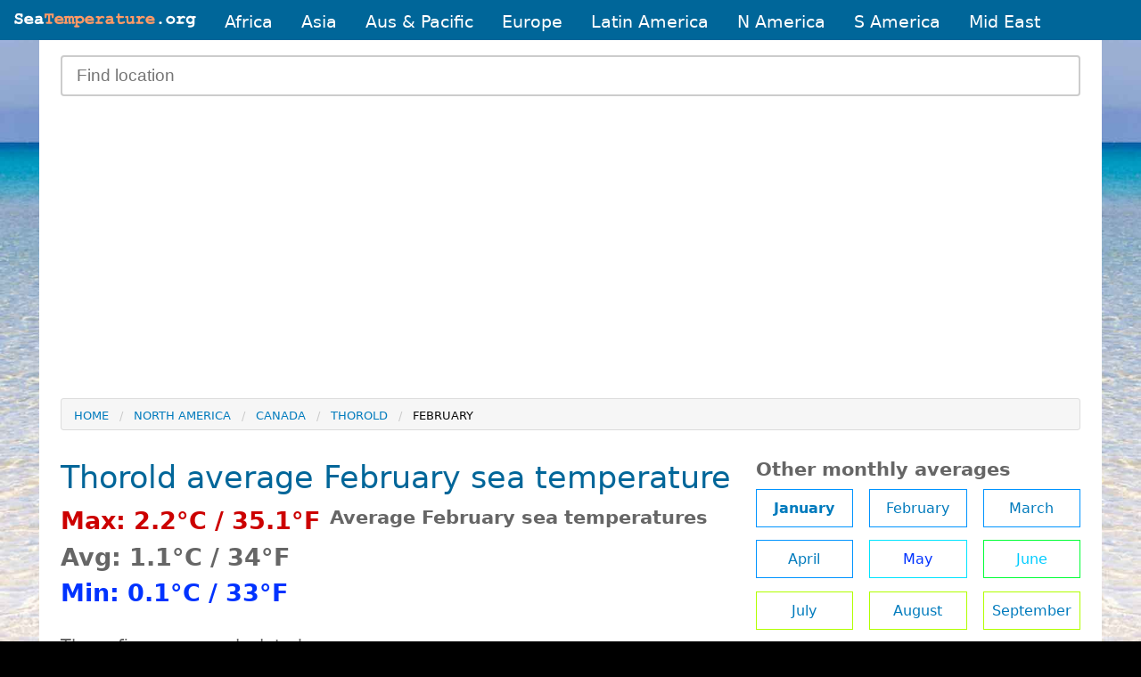

--- FILE ---
content_type: text/html; charset=UTF-8
request_url: https://www.seatemperature.org/north-america/canada/thorold-february.htm
body_size: 5591
content:
<!doctype html>
<html class="no-js" lang="en" dir="ltr">
  <head>
    <meta charset="utf-8">
    <meta name="google" content="notranslate">
    <meta http-equiv="x-ua-compatible" content="ie=edge">
    <meta name="viewport" content="width=device-width, initial-scale=1.0">
		<title>Thorold Sea Temperature | February Average | Canada</title>
		<meta name="keywords" content="sea temperature,water temperature,sea temperatures,ocean,climate,weather">
<meta name="description" content="Thorold, Canada February average sea temperature. Marine / ocean climate data updated daily, surface sea temperatures and recorded in degrees centigrade and farenheit.">
<meta name="author" content="Copyright Global Sea Temperatures - A-Connect Ltd">


	<link rel="preconnect" href="https://pagead2.googlesyndication.com/">
	<link rel="preconnect" href="https://pagead2.googlesyndication.com/" crossorigin="anonymous">

	<link rel="preconnect" href="https://cdn.jsdelivr.net/" crossorigin>
  
<meta property="og:site_name" content="World Sea Temperatures">
<meta property="og:type" content="landmark">
<meta property="og:locality" content="Thorold">
<meta property="og:country-name" content="Canada">
<meta property="og:latitude" content="43.116820">
<meta property="og:longitude" content="-79.199580" />
<meta name="ICBM" content="43.116820,-79.199580">
<meta name="geo.position" content="43.116820;-79.199580">

<script type="application/ld+json">
{
  "@context": "http://schema.org",
  "@type": "Place",
  "geo": {
    "@type": "GeoCoordinates",
    "latitude": "43.116820",
    "longitude": "-79.199580"
  },
  "name": "Thorold"
}
</script>

<meta property="og:image" content="https://www.seatemperature.org/public/charts/thorold-ca.png">
<meta property="og:title" content="Thorold Sea Temperature | February Average | Canada | Sea Temperatures"/>
<meta property="og:url" content="https://www.seatemperature.org/north-america/canada/thorold-february.htm">
<link rel="canonical" href="https://www.seatemperature.org/north-america/canada/thorold-february.htm">
<script type="application/ld+json">
	{
    "@context": "http://schema.org",


            "@type": "Article",
            "mainEntityOfPage": {
					    "@type": "WebPage",
					    "@id": "https://www.seatemperature.org"
					  },
            "headline": "Thorold Sea Temperature | February Average | Canada",
            "description": "Thorold, Canada February average sea temperature. Marine / ocean climate data updated daily, surface sea temperatures and recorded in degrees centigrade and farenheit.",
            "datePublished": "18-01-2012",
            "dateModified": "2026-01-21",
            "image":  "https://www.seatemperature.org/public/charts/thorold-ca.png",
        "author": {
			    "@type": "Organization",
			    "name": "Sea Temperatures"
			  },
        "publisher": {
            "@type": "Organization",
            "name": "Sea Temperatures",
            "url": "https://www.seatemperature.org/",
            "logo": {
                "@type": "ImageObject",
                "url": "https://www.seatemperature.org/images/st-logo.png",
                "width": "324",
                "height": "120"
            }
        }
}
</script>
	<link rel="stylesheet" href="/style.css">

	<script src="/js/ads.js"></script>
		<script> 
			var viewportWidth = window.innerWidth || document.documentElement.clientWidth;
		</script>
	<script>google_language = "en"</script>
	
	
	<script async src="https://cdn.jsdelivr.net/npm/lazyhtml@1.2.3/dist/lazyhtml.min.js" crossorigin="anonymous"></script>

</head>
<body>
	<!--Page generated Wed, 21 Jan 2026 02:20:54-->
  <nav id="menu" class="topnav">
  		<a href="/" id="home-link"><img id="logo" src="/images/logo-mob.png" width="204" height="16" alt="Global sea temperature"></a>
      <a href="/africa/">Africa</a>
	    <a href="/asia/">Asia</a>
	    <a href="/australia-pacific/">Aus &amp; Pacific</a>
	    <a href="/europe/">Europe</a>
	    <a href="/central-america/">Latin America</a>
	    <a href="/north-america/">N America</a>
	    <a href="/south-america/">S America</a>
	    <a href="/middle-east/">Mid East</a>
	    
	    <a href="javascript:void(0);" id="icon" class="icon" onclick="myFunction()">
	    	<div class="bar1"></div>
			  <div class="bar2"></div>
			  <div class="bar3"></div>
			</a>
  </nav>

<script>
function myFunction() {
  var x = document.getElementById("menu");
  if (x.className === "topnav") {
    x.className += " responsive";
  } else {
    x.className = "topnav";
  }
  document.getElementById("icon").classList.toggle("change");
}
</script><div id="page">
	
  <header>
  	<form action="/locations/search" method="get" id="search-box">
	    <input id="search_keywords" name="search_keywords" class="input-group-field" type="text" autocomplete="off" placeholder="Find location" onkeyup="showResult(this.value)"> 
	    <div id="livesearch"></div>
	</form>
	<div id="banner">
<div class="tad">
	<!-- Header -->
	<ins class="adsbygoogle"
		style="display:block"
		data-full-width-responsive="false"
		data-ad-client="ca-pub-3671603339655016"
		data-ad-slot="4725151735"
		data-ad-format="auto"></ins>
	<script>
		(adsbygoogle = window.adsbygoogle || []).push({});
	</script>

</div>    	
	</div>
	</header>

	<div id="breadcrumbs">
	<nav aria-label="You are here:" role="navigation">
		 <ul class="breadcrumbs">
		 	<li class="hide-for-small-only"><a href="/">Home</a></li><li><a href="/north-america/">North America</a></li><li><a href="/north-america/canada/">Canada</a></li><li><a href="/north-america/canada/thorold.htm">Thorold</a></li><li>February</li>		 </ul>
	</nav>
	</div>
<!--START INCLUDED CONTENT-->
<div id="main">
	<h1>Thorold average February sea temperature</h1>



	
	<div id="avg-top">
		<div id="monthly-temps">
			<h3 class="hot">Max: 2.2&deg;C / 35.1&deg;F</h3>
			<h3>Avg: 1.1&deg;C / 34&deg;F</h3>
			<h3 class="cold">Min: 0.1&deg;C / 33&deg;F</h3>
			<p>These figures are calculated from several years of recorded data and are the maximum, minimum and average temperatures of all the recorded years</p>
		</div>
		
		<div id="monthly-chart">
			<h3>Average February sea temperatures</h3>
			<div id="monthly_chart" style="width: 100%; height: 300px; clear: both;"></div>
		</div>
	</div>
	<hr />
	<div class="cell">
		<h2>Monthly Thorold water temperature chart</h2>
		<p>The bar chart below shows the average monthly sea temperatures at Thorold over the year.</p>

		<div id="avg_chart" style="min-width: 290px; height: 400px; margin: 0 auto"></div>
		
		<div class="pure-hidden-sm pure-hidden-xs">
		<table>
			<caption>Average monthly sea temperatures in Thorold</caption>
			<tbody>
				<tr>
					<th>&nbsp;</th>
					<th>Jan</th>
					<th>Feb</th>
					<th>Mar</th>
					<th>Apr</th>
					<th>May</th>
					<th>Jun</th>
					<th>Jul</th>
					<th>Aug</th>
					<th>Sep</th>
					<th>Oct</th>
					<th>Nov</th>
					<th>Dec</th>
				</tr>
				<tr>
					<td><strong>&deg;C</strong></td>
				<td>2.3</td>
				<td>1.1</td>
				<td>1.3</td>
				<td>3.5</td>
				<td>7.6</td>
				<td>16.3</td>
				<td>22.7</td>
				<td>23.4</td>
				<td>21.0</td>
				<td>15.3</td>
				<td>9.4</td>
				<td>4.7</td>

				</tr>
				<tr>
					<td><strong>&deg;F</strong></td>
				<td>36.1</td>
				<td>34</td>
				<td>34.3</td>
				<td>38.3</td>
				<td>45.7</td>
				<td>61.3</td>
				<td>72.9</td>
				<td>74.1</td>
				<td>69.8</td>
				<td>59.5</td>
				<td>48.9</td>
				<td>40.5</td>
				</tr>
			</tbody>
		</table>
		</div>
		
		<h3>Monthly average max / min water temperatures</h3>
		<p>The graph below shows the range of monthly water temperatures over several years.</p>
		<div id="max_min_chart" style="min-width: 290px; height: 400px; margin: 0 auto"></div>
		
		<div class="pure-hidden-sm pure-hidden-xs">
		<table>
			<caption>Maximum and minimum monthly sea temperatures in Thorold</caption>
			<tbody>
				<tr>
					<th>&nbsp;</th>
					<th>Jan</th>
					<th>Feb</th>
					<th>Mar</th>
					<th>Apr</th>
					<th>May</th>
					<th>Jun</th>
					<th>Jul</th>
					<th>Aug</th>
					<th>Sep</th>
					<th>Oct</th>
					<th>Nov</th>
					<th>Dec</th>
				</tr>
				<tr>
					<td><strong>Min &deg;C</strong></td>
				<td>0.3</td>
				<td>0.1</td>
				<td>-0.3</td>
				<td>1</td>
				<td>3.2</td>
				<td>10.4</td>
				<td>19.3</td>
				<td>21.7</td>
				<td>18.6</td>
				<td>11.3</td>
				<td>6.8</td>
				<td>1.6</td>
				</tr>
				<tr>
					<td><strong>Max &deg;C</strong></td>
				<td>4.3</td>
				<td>2.2</td>
				<td>2.9</td>
				<td>6.1</td>
				<td>12</td>
				<td>22.2</td>
				<td>26.2</td>
				<td>25.1</td>
				<td>23.5</td>
				<td>19.4</td>
				<td>12</td>
				<td>7.9</td>
				</tr>
				<tr>
					<td><strong>Min &deg;F</strong></td>
				<td>34.1</td>
				<td>33</td>
				<td>32.8</td>
				<td>35.8</td>
				<td>41.3</td>
				<td>55.4</td>
				<td>69.5</td>
				<td>72.4</td>
				<td>67.4</td>
				<td>55.5</td>
				<td>46.3</td>
				<td>37.4</td>
				</tr>
				<tr>
					<td><strong>Max &deg;F</strong></td>
				<td>38.1</td>
				<td>35.1</td>
				<td>35.9</td>
				<td>40.9</td>
				<td>50.1</td>
				<td>67.2</td>
				<td>76.4</td>
				<td>75.8</td>
				<td>72.3</td>
				<td>63.6</td>
				<td>51.5</td>
				<td>43.7</td>
				</tr>
			</tbody>
		</table>
		</div>
	
		<p>
			<strong><a href="https://www.weather2visit.com/north-america/canada/thorold-february.htm" target="_blank">Thorold weather &amp; temperature averages &raquo;</a></strong>
		</p>
	</div>
</div>

<!--END INCLUDED CONTENT-->
<div id="sidebar">
<h3>Other monthly averages</h3>
		<ul class="month-list block-grid small-up-2 medium-up-3">
			<li>
<strong>	
				<a class="month-button very-cold" href="./thorold-january.htm">January</a>
</strong>			</li>
			<li>
	
				<a class="month-button very-cold" href="./thorold-february.htm">February</a>
			</li>
			<li>
	
				<a class="month-button very-cold" href="./thorold-march.htm">March</a>
			</li>
			<li>
	
				<a class="month-button very-cold" href="./thorold-april.htm">April</a>
			</li>
			<li>
	
				<a class="month-button cold" href="./thorold-may.htm">May</a>
			</li>
			<li>
	
				<a class="month-button cool" href="./thorold-june.htm">June</a>
			</li>
			<li>
	
				<a class="month-button pleasant" href="./thorold-july.htm">July</a>
			</li>
			<li>
	
				<a class="month-button pleasant" href="./thorold-august.htm">August</a>
			</li>
			<li>
	
				<a class="month-button pleasant" href="./thorold-september.htm">September</a>
			</li>
			<li>
	
				<a class="month-button cool" href="./thorold-october.htm">October</a>
			</li>
			<li>
	
				<a class="month-button cold" href="./thorold-november.htm">November</a>
			</li>
			<li>
	
				<a class="month-button very-cold" href="./thorold-december.htm">December</a>
			</li>
		</ul>
<h3><a href="./thorold.htm">Sea temperature today &raquo;</a></h3>


<div id="sad">
	<div class="lazyhtml" data-lazyhtml onvisible>
		<script type="text/lazyhtml">
		<!--
		<ins class="adsbygoogle"
		     style="display:block"
		     data-full-width-responsive="true"
		     data-ad-client="ca-pub-3671603339655016"
		     data-ad-slot="8713642137"
		     data-ad-format="auto"></ins>
			<script>
			(adsbygoogle = window.adsbygoogle || []).push({});
			</script>
			-->
		</script>
	</div>
</div>	
<h3>Top Canada locations</h3>
<ul id="featured" class="block-grid small-up-2">
			<li><a href="./vancouver.htm">Vancouver</a></li>

			<li><a href="./toronto.htm">Toronto</a></li>

			<li><a href="./niagara-falls.htm">Niagara Falls</a></li>

			<li><a href="./tofino.htm">Tofino</a></li>

			<li><a href="./gibsons.htm">Gibsons</a></li>

			<li><a href="./victoria.htm">Victoria</a></li>

			<li><a href="./charlottetown.htm">Charlottetown</a></li>

			<li><a href="./powell-river.htm">Powell River</a></li>

	
</ul>

 
</div>
</div>
  <!-- Footer -->
 
	<footer>
	        <div id="copyright">
	          <p><a href="/">&copy; World sea temperature 2026</a></p>
	        </div>
	        
	        <div id="foot-links">
		          <ul>
		            <li><a href="/countries.htm">All countries</a></li>
		            <li><a href="/oceans-seas">Oceans &amp; seas</a></li>
					<li><a href="/faq.htm">FAQ</a></li>
		            <li><a href="/disclaimer.htm">Disclaimer</a></li>
		            <li><a href="/privacy.htm">Privacy</a></li>
		            <li><a href="/contact.htm">Contact</a></li>
		          </ul>
	        </div>

  </footer>
  
  <script async src="https://pagead2.googlesyndication.com/pagead/js/adsbygoogle.js?client=ca-pub-3671603339655016" crossorigin="anonymous"></script>	
	
<script id="highcharts" async src="https://code.highcharts.com/highcharts.js"></script>
<script>
	//$(function () {
		//var width = $(window).width();
		//var pageWidth = $( document ).width();
		var pageWidth = document.body.clientWidth;

		var graphType;
		var axWidth;

		if (pageWidth >= 640) {
			graphType = 'column';
			axWidth = '2';
			//Expand accordion
		}
		else{
			graphType = 'bar';
			axWidth = '0';
		}

		var dailyChart;
		var avgChart;
		var maxMinChart;

		//$(document).ready(function () {
		function doChart(){

			///////////////////////////////////////////////////////////
			tmpChart = new Highcharts.Chart({
				chart: {
					renderTo: 'monthly_chart',
					type: 'area'
				},
				title: {
					text: ''
				},
				xAxis: {
					categories: ['Dec', 'Jan', 'Feb', 'Mar', 'Apr'],
					labels:{
						style:{color:'#666666',fontSize:'15px'},
					},
					plotBands: [{
						color: '#efefef',
						borderWidth: 1,
						borderColor: '#cccccc',
						from: 1.5,
						to: 2.5
					}]
				},
				yAxis: [{
					lineWidth: axWidth,
					labels:{
						style:{color:'#666666',fontSize:'13px'},
					format:'{value}\u00baC'},
					title:{text: ''}
				},

				{labels:
					{style: {color: '#666666',fontSize:'13px'},
					format:'{value}\u00baF'},
					title:{text:null}
				}],
				legend: {
					itemStyle: { fontSize: '16px' }
				},
				tooltip: {
					crosshairs: true,
					shared: true
				},
				plotOptions: {
					series:{
						pointWidth: 20,
						events: {
							legendItemClick: function(event) {
								var seriesIndex = this.index;
								var series = this.chart.series;
								if (!this.visible) {
									for (var i = 0; i < series.length; i++) {
										series[i].visible ? series[i].hide() : series[i].show();
									}
								}
								return false;
							}
						}
					},
					bar: {
						dataLabels: {
							enabled: true
						}
					}
				},
				credits: false,
				series: [
				{
					name: '\u00baC',
					//color: 'rgb(255, 204, 51)',
					data: [[4.7],[2.3],[1.1],[1.3],[3.5]]
				},
				{
					name: '\u00baF',
					color: 'rgb(51, 153, 255)',
					visible: false,
					data: [[40.5],[36.1],[34],[34.3],[38.3]],
					yAxis: 1
				}
				]
			});

			//////////////////////////////////////////

			avgChart = new Highcharts.Chart({
				chart: {
					renderTo: 'avg_chart',
					type: 'column'
				},
				title: {
					text: ''
				},
				xAxis: {
					title: {text: ''},
					categories: [
					'Jan',
					'Feb',
					'Mar',
					'Apr',
					'May',
					'Jun',
					'Jul',
					'Aug',
					'Sep',
					'Oct',
					'Nov',
					'Dec'
					],
					lineWidth: 2,
					lineColor: '#444444',
					labels:{
						style:{color:'#000000',fontSize: '10px'},
						title:{text: ''},
					}
				},
				yAxis: [{
					lineWidth: 2,
					lineColor:'#444444',
					labels:{
						style:{color:'#000000',fontSize:'12px'},
					format:'{value}\u00baC'},
					title:{text: ''}
				},

				{labels:
					{style: {color: '#000000',fontSize:'12px'},
					format:'{value}\u00baF'},
					title:{text:null}
				}],
				legend: {
					itemStyle: { fontSize: '16px' }
				},
				plotOptions: {
					series:{
						events: {
							legendItemClick: function(event) {
								var seriesIndex = this.index;
								var series = this.chart.series;
								if (!this.visible) {
									for (var i = 0; i < series.length; i++) {
										series[i].visible ? series[i].hide() : series[i].show();
									}
								}
								return false;
							}
						}
					}
				},
				credits: false,
				series: [
				{
					name: '\u00baC',
					//color: 'rgb(247, 163, 92)',
					data: [[2.3],[1.1],[1.3],[3.5],[7.6],[16.3],[22.7],[23.4],[21],[15.3],[9.4],[4.7]]
				},
				{
					name: '\u00baF',
					visible: false,
					data: [[36.1],[34],[34.3],[38.3],[45.7],[61.3],[72.9],[74.1],[69.8],[59.5],[48.9],[40.5]],
					yAxis: 1
				}
				]
			});

			//////////////////////////////////////

			maxMinChart = new Highcharts.Chart({
				chart: {
					renderTo: 'max_min_chart',
					type: 'column'
				},
				title: {
					text: ''
				},
				xAxis: {
					title: {text: ''},
					categories: [
					'Jan',
					'Feb',
					'Mar',
					'Apr',
					'May',
					'Jun',
					'Jul',
					'Aug',
					'Sep',
					'Oct',
					'Nov',
					'Dec'
					],
					lineWidth: 2,
					lineColor: '#444444',
					labels:{
						style:{color:'#000000',fontSize: '10px'},
						title:{text: ''},
					}
				},
				yAxis: [{
					lineWidth: 2,
					lineColor:'#444444',
					labels:{
						style:{color:'#000000',fontSize:'12px'},
					format:'{value}\u00baC'},
					title:{text: ''}
				},

				{labels:
					{style: {color: '#000000',fontSize:'12px'},
					format:'{value}\u00baF'},
					title:{text:null}
				}],
				legend: {
					itemStyle: { fontSize: '16px' }
				},
				plotOptions: {
					series:{
						events: {
							legendItemClick: function(event) {
								var seriesIndex = this.index;
								var series = this.chart.series;
								if (!this.visible) {
									for (var i = 0; i < series.length; i++) {
										series[i].visible ? series[i].hide() : series[i].show();
									}
								}
								return false;
							}
						}
					}
				},
				credits: false,
				series: [
				{
					name: 'Max \u00baC',
					color: 'rgb(247, 163, 92)',
					data: [[4.3],[2.2],[2.9],[6.1],[12],[22.2],[26.2],[25.1],[23.5],[19.4],[12],[7.9],]
				},
				{
					name: 'Max \u00baF',
					visible: false,
					color: 'rgb(247, 163, 92)',
					data: [[38.1],[35.1],[35.9],[40.9],[50.1],[67.2],[76.4],[75.8],[72.3],[63.6],[51.5],[43.7],],
					yAxis: 1
				},
				{
					name: 'Min \u00baC',
					color: 'rgb(124, 181, 236)',
					data: [[0.3],[0.1],[-0.3],[1],[3.2],[10.4],[19.3],[21.7],[18.6],[11.3],[6.8],[1.6],]
				},
				{
					name: 'Min \u00baF',
					visible: false,
					color: 'rgb(124, 181, 236)',
					data: [[34.1],[33],[32.8],[35.8],[41.3],[55.4],[69.5],[72.4],[67.4],[55.5],[46.3],[37.4],],
					yAxis: 1
				}
				]
			});

		//});
	}

	//});
	
	if(viewportWidth <770){//only run on small screens
		const myChart = document.querySelector('#avg_chart');
		observer1 = new IntersectionObserver((entry, observer1) => {
			if(entry[0].intersectionRatio > 0){
				console.log('Hurrah Again!');
				doChart();
				observer1.disconnect();
			}
		});
		
		observer1.observe(myChart);
	}
	else{
		document.getElementById('highcharts').addEventListener('load', function() {
			console.log('highcharts');
			doChart();
		});
	}
</script>	<script>
	function showResult(str) {
	  if (str.length<3) {
	    document.getElementById("livesearch").innerHTML="";
	    document.getElementById("livesearch").style.border="0px";
	    document.getElementById("livesearch").style.display="none";
	    return;
	  }

	  var xmlhttp=new XMLHttpRequest();
	  xmlhttp.onreadystatechange=function() {
	    if (this.readyState==4 && this.status==200) {
	      document.getElementById("livesearch").innerHTML=this.responseText;
	      document.getElementById("livesearch").style.border="1px solid #A5ACB2";
	      document.getElementById("livesearch").style.display="block";
	    }
	  }
	  xmlhttp.open("GET","/locations/live_search?search_keywords="+str,true);
	  xmlhttp.send();
	}
	</script>
		
		<script>
		document.addEventListener("DOMContentLoaded", function() {
			const imageObserver = new IntersectionObserver((entries, imgObserver) => {
				entries.forEach((entry) => {
					if (entry.isIntersecting) {
						const lazyImage = entry.target
						//console.log("lazy loading ", lazyImage)
						lazyImage.src = lazyImage.dataset.src
					}
				})
			});
			const arr = document.querySelectorAll('img.lzy_img') 
			arr.forEach((v) => {
				imageObserver.observe(v);
			})
		})
		</script>
    
    


<!--ANALYTICS-->
<!-- Global site tag (gtag.js) - Google Analytics -->
<script async src="https://www.googletagmanager.com/gtag/js?id=UA-8773061-16"></script>
<script>
  window.dataLayer = window.dataLayer || [];
  function gtag(){dataLayer.push(arguments);}
  gtag('js', new Date());

  gtag('config', 'UA-8773061-16');
</script>
<!--ANALYTICS-->

</body>
</html> 


--- FILE ---
content_type: text/html; charset=utf-8
request_url: https://www.google.com/recaptcha/api2/aframe
body_size: 267
content:
<!DOCTYPE HTML><html><head><meta http-equiv="content-type" content="text/html; charset=UTF-8"></head><body><script nonce="HAQO0oopSXph0Ts4wB3IYQ">/** Anti-fraud and anti-abuse applications only. See google.com/recaptcha */ try{var clients={'sodar':'https://pagead2.googlesyndication.com/pagead/sodar?'};window.addEventListener("message",function(a){try{if(a.source===window.parent){var b=JSON.parse(a.data);var c=clients[b['id']];if(c){var d=document.createElement('img');d.src=c+b['params']+'&rc='+(localStorage.getItem("rc::a")?sessionStorage.getItem("rc::b"):"");window.document.body.appendChild(d);sessionStorage.setItem("rc::e",parseInt(sessionStorage.getItem("rc::e")||0)+1);localStorage.setItem("rc::h",'1768962071928');}}}catch(b){}});window.parent.postMessage("_grecaptcha_ready", "*");}catch(b){}</script></body></html>

--- FILE ---
content_type: text/css
request_url: https://www.seatemperature.org/style.css
body_size: 4267
content:
* {
	box-sizing: border-box;
}

body {
	margin: 0;
	/*font-family: 'Open Sans',sans-serif;*/
	font-family: "Segoe UI", Candara, "Bitstream Vera Sans", "DejaVu Sans", "Bitstream Vera Sans", "Trebuchet MS", Verdana, "Verdana Ref", sans-serif;
	background-color: #ededed;
	color: #666;
}

#page {
	display: grid;
	grid-template-columns: repeat(12, [col-start] 1fr);
	/*grid-gap: 20px;*/
	background-color: #fff;
}

#page>* {
	grid-column: col-start / span 12;
	padding: .8rem;
}

.block-grid {
	display: flex;
	flex-wrap: wrap;
	flex-direction: row;
	justify-content: space-between;
	margin: 0;
	padding: 0;
	align-items: stretch;
}

.block-grid>* {
	margin-bottom: .9rem;
}

.block-grid.small-up-3>* {
	flex: 0 0 28%;
}

.block-grid.small-up-2>* {
	flex: 0 0 47%;
}

#current-weather {
	display: grid;
	grid-template-columns: repeat(5, [col-start] 1fr);
}

#current-weather>* {
	grid-column: col-start / span 5;
	padding: .5rem 0;
}

#weather-text,
#wind-text,
#humidity-text {
	grid-column: col-start / span 3;

}

#weather-icon,
#wind-speed,
#humidity {
	grid-column: col-start 4 / span 2;

}

#home-side {
	min-height: 250px;
}

/* Links ---------------------- */
a img {
	border: none;
}

a {
	color: #007BBD;
	text-decoration: none;
	line-height: inherit;
}

a:hover {
	color: #ff7e00;
}

a:focus {
	color: #ff7e00;
	outline: none;
}

p a,
p a:visited {
	line-height: inherit;
}

blockquote,
dd,
div,
dl,
dt,
form,
h1,
h2,
h3,
h4,
h5,
h6,
li,
ol,
pre,
td,
th,
ul {
	margin: 0;
	padding: 0
}

p {
	display: block;
	margin-bottom: 1rem;
	font-size: inherit;
	line-height: 1.6;
	text-rendering: optimizeLegibility;
}

em,
i {
	font-style: italic;
	line-height: inherit
}

b,
strong {
	font-weight: 700;
	line-height: inherit
}

ul,
ol,
dl {
	line-height: 1.6;
	margin-bottom: 1rem;
	list-style-position: outside;
}

li {
	list-style: none;
}

h1 {
	color: #006699;
	font-size: 2.2rem;
	padding-bottom: .8rem;
	font-weight: normal;
}

h2 {
	color: #006699;
	font-size: 1.66rem;
	font-weight: normal;
	padding-bottom: .7rem;
}

h3 {
	font-size: 1.3rem;
	padding-bottom: .6rem;
}


p {
	font-size: 1.2rem;
}

small {
	font-size: .8rem;
}


/*Menu*/
.topnav {
	overflow: hidden;
	background-color: #069;
}

.topnav a {
	float: left;
	display: block;
	color: #fff;
	text-align: center;
	padding: .6rem 1rem;
	margin-top: .2rem;
	text-decoration: none;
	font-size: 1.2rem;
}

.topnav a:hover {
	color: #3399cc;
}


.topnav .icon {
	display: none;
	cursor: pointer;
}

form#search-box {
	/*	display: inline;
	float: right;
	text-align: center;
	
  padding: .5rem 1rem 0;
  margin-top: .2rem;
  text-decoration: none;
  font-size: 1.2rem;*/
	/*display: block;*/
	padding-bottom: 0;
	position: relative;
}

#livesearch {
	display: none;
	position: absolute;
	background-color: #f9f9f9;
	width: 100%;
	box-shadow: 0px 8px 16px 0px rgba(0, 0, 0, 0.2);
	padding: 12px 16px;
	z-index: 9999;
	border-radius: 4px;
	font-size: 1.25rem;
}

#search_keywords {
	display: block;
	font-size: 1.2rem;
	width: 100%;
	padding: .625rem 1rem;
	margin: .25rem 0;
	box-sizing: border-box;
	border: 2px solid #ccc;
	border-radius: 4px;
}

#contact input,
#contact textarea {
	display: block;
	box-sizing: border-box;
	width: 100%;
	margin: 0 0 1rem;
	padding: .5rem;
	border: 1px solid #cacaca;
	border-radius: 4px;
	background-color: #fefefe;
	box-shadow: inset 0 1px 2px rgba(10, 10, 10, .1);
	font-size: 1rem;
	line-height: 1.5;
}

@media screen and (max-width: 768px) {
	.topnav a:not(:first-child) {
		display: none;
	}

	/*.topnav a {display: none;}*/
	.topnav a.icon {
		float: right;
		display: block;
	}

	.topnav.responsive {
		position: relative;
	}

	.topnav.responsive .icon {
		position: absolute;
		right: 0;
		top: 0;
	}

	.topnav.responsive a {
		float: none;
		display: block;
		text-align: left;
		font-size: 17px;
		padding: 1rem;
	}


	.bar1,
	.bar2,
	.bar3 {
		width: 35px;
		height: 5px;
		background-color: #fff;
		margin: 6px 0;
		transition: 0.4s;
	}
}

.change .bar1 {
	-webkit-transform: rotate(-45deg) translate(-9px, 6px);
	transform: rotate(-45deg) translate(-9px, 6px);
}

.change .bar2 {
	opacity: 0;
}

.change .bar3 {
	-webkit-transform: rotate(45deg) translate(-8px, -8px);
	transform: rotate(45deg) translate(-8px, -8px);
}

#side_map,
#beach-guide {
	margin-bottom: 1rem;
}

#static-map {
	width: 100%;
	min-height: 375px;
	height: auto;
	position: relative;
	display: block;
}

#map-image {
	position: relative;
	top: 0;
	left: 0;
}

#map-icon {
	position: absolute;
	top: 45%;
	left: 50%;
	transform: translate(-50%, -45%);
}

#map-shadow {
	position: absolute;
	top: 45%;
	left: 51%;
	transform: translate(-51%, -45%);
}

#map-credit {
	position: absolute;
	bottom: 2%;
	right: 0;
	background: #eee;
	padding: .2rem;
	font-size: .75rem;
}

#map_canvas {
	height: 450px;
	margin-bottom: .5rem;
}

#sad {
	margin-bottom: 1rem;
}

/*.accordion-title{
	font-size: 1.5em;
}*/
.accordion-item h2 {
	margin: 0;
	font-size: 1em;
}

.accordion {
	background-color: #eee;
	color: #444;
	cursor: pointer;
	width: 100%;
	border: none;
	text-align: left;
	outline: none;
	transition: 0.4s;
	margin: .8rem 0;
}

.accordion h2 {
	margin: 0;
	padding: .4rem;
	font-size: 1.5rem;
	display: inline-block;
}

.active,
.accordion:hover {
	background-color: #ccc;
}

.accordion:after {
	content: '\002B';
	color: #777;
	font-weight: bold;
	float: right;
	margin-left: 5px;
	font-size: 2rem;
}

.active:after {
	content: "\2212";
	font-size: 2rem;
}

.acc-panel {
	padding: 0 .5rem;
	background-color: white;
	max-height: 0;
	overflow: hidden;
	transition: max-height 0.2s ease-out;
}

#breadcrumbs>nav {
	margin: 0.85rem 0 .4rem 0;

	display: block;
	width: 100%;
}

#breadcrumbs ul {
	margin: 0 0 1rem 0;
	list-style: none;
}

#breadcrumbs li {
	float: left;
	font-size: .8rem;
	color: #0a0a0a;
	cursor: default;
	text-transform: uppercase;
}

#breadcrumbs li:not(:last-child)::after {
	position: relative;
	margin: 0 .75rem;
	opacity: 1;
	content: "/";
	color: #cacaca;
}

.toc {
	position: relative;
	display: block;
	margin: .5rem 0 1rem 0;
  }

  .toc span{
	display: block;
	background-color: #006699;
	border-radius: 5px;
	color:#fff;
	padding: .25rem 1rem;
	font-size: 1.25rem;
	cursor: pointer;
  }
  .toc span:after{
	  content: '\25bc';
	  color: #fff;
	  float: right;
  }
  .toc-content {
	display: none;
	position: absolute;
	background-color: #f9f9f9;
	min-width: 250px;
	max-width: 100%;
	box-shadow: 0px 8px 16px 0px rgba(0,0,0,0.2);
	padding: .5rem;
	z-index: 999;
	text-align: left;
  }
  .toc-content ol{
	  padding: 0;
  }
/*   .toc-content li{
	  font-size: .9rem;
  } */
  .toc:hover .toc-content {
	display: block;
	width: 100%;
  }

.place-list li {
	font-size: 1.25rem;
}

.place-list li.alpha {
	width: 2.5rem;
	height: 2.5rem;
	line-height: 2.5rem;
	border: 1px solid #999;
	border-radius: 50%;
	background: #eee !important;
	color: #000;
	text-align: center;
	margin: .5rem auto;
	padding: 0 !important;
}

.month-button {
	display: block;
	width: 100%;
	text-align: center;
	border: 1px solid #007BBD;
	padding: .5em 0;
}

.month-button:hover {
	background: #eee;
}

table {
	font-size: 1em !important;
	border-collapse: collapse;
}

.striped-table tr:nth-child(even) {
	background-color: #f2f2f2;
}

td,
th {
	padding: .5em .75em;
}

#tide-table th {
	text-align: left;
}

table caption {
	display: none;
}

#live-data {
	font-size: 1rem;
}

#near a {
	display: inline-block;
	padding: .5rem 0;
}

#near li,
.side-nav li {
	display: block;
	font-size: 1.1rem;
}

.dist {
	font-size: .8rem;
}

ul#right-stats {
	list-style: none;
	font-weight: bold;
	font-size: 1.5rem;
}

footer {
	display: block;
	padding: 0;
	background: #545850;
	width: 100%;
	clear: both;
	float: left;
	color: #fff;
}

footer a {
	color: #fff !important;
}

#copyright p {
	text-align: center;
	font-size: 1rem;
}

#foot-links {
	display: block;
}


.alpha-nav {
	width: 100%;

}


#sea-temperature span {
	font-size: 3rem;
	margin-bottom: .3em;
}

#temp-desc {
	padding: 0 .625rem;
	font-size:.95rem;
}

#monthly-temps h3 {
	font-size: 1.66rem;
}

.hot {
	color: #cc0000;
}

.warm {
	color: #ff6600;
}

.medium {
	color: #00cc33;
}

.cool {
	color: #00ccff;
}

.cold {
	color: #0033ff;
}

.extremely-cold {
	border-color: #0074ff !important
}

.very-cold {
	border-color: #0094ff !important
}

.cold {
	border-color: #00e4ff !important
}

.quite-cold {
	border-color: #00ffd0 !important
}

.cool {
	border-color: #00ff36 !important
}

.pleasant {
	border-color: #b0ff00 !important
}

.warm {
	border-color: #FFbe00 !important
}

.hot {
	border-color: #FF5a00 !important
}

.very-hot {
	border-color: #FF8c00 !important
}

.extremely-hot {
	border-color: #FF5a00 !important
}

/*Temp Scale*/

#scale:after {
	content: "";
	display: table;
	clear: both;
}

#scale-c,
#scale-f {
	display: block;
	clear: both;
	width: 100%;
}

#scale-c div,
#scale-f div {
	width: 2rem;
	text-align: center;
	margin-top: .5em;
	padding: .3em .5em;
	display: inline;
	float: left;
	color: #fff;
	font-weight: bold;
}

.tk {
	background-color: #333;
}

.t0 {
	background-color: rgb(0, 51, 255);
}

.t1 {
	background-color: rgb(0, 204, 255);
}

.t2,
.t3 {
	background-color: rgb(0, 255, 255);
}

.t4,
.t5 {
	background-color: rgb(102, 255, 204);
}

.t6,
.t7 {
	background-color: rgb(0, 255, 51);
}

.t8,
.t9 {
	background-color: rgb(0, 204, 51);
}

.t10,
.t11 {
	background-color: rgb(153, 255, 102);
}

.t12 {
	background-color: rgb(255, 255, 102);
	color: #000 !important;
}

.t15 {
	background-color: rgb(255, 255, 0);
	color: #000 !important;
}

.t17 {
	background-color: rgb(255, 153, 0);
}

.t19 {
	background-color: rgb(255, 102, 0);
}

.t21 {
	background-color: rgb(255, 51, 0);
}

.t24 {
	background-color: rgb(204, 0, 0);
}

.t27 {
	background-color: rgb(153, 0, 0);
}

.t30 {
	background-color: rgb(153, 0, 153);
}

.t35 {
	background-color: rgb(255, 0, 255);
}

/* .tad {
	margin-top: 1.25rem;
	min-height: 280px;

} */
#banner{
	margin-top: 1.25rem;
	min-height: 280px;
}
.tad{
	max-width: 970px;
	margin: 0 auto;
}
#extra-ad{
	min-height: 280px;
}

@media (max-width: 499px) {
	.block-grid {
		display: block;
	}

	.block-grid.small-up-2,
	.block-grid.small-up-3 {
		display: flex;
	}

	#banner{
		min-height: 100px !important;
		max-height: 120px;
	}

	#breadcrumbs li:first-child {
		display: none;
	}

	#breadcrumbs {
		padding: 0 .8rem;
	}

	/*	header{
    grid-column: col-start / span 12;
    grid-row: 1;
	}*/
	.breadcrumbs {
		margin: 0;
	}

	#mob-head, .tad {
		min-height: 100px;
		max-height: 120px;
	}

	#inline-ad{
		min-height: 280px;
	}

	#map_canvas {
		display: none;
	}

	h1,
	h3 {
		text-align: center;
	}

	h1 {
		font-size: 1.6rem;
		line-height: 1.75;
		display: block;
		background-color: #363636;
		color: #fff;
		padding: .33rem .5rem;
		margin-bottom: .8rem;
	}

	h3 {
		font-size: 1.4rem;
	}

	h1,
	.breadcrumbs,
	#report-head {
		margin-left: -0.8rem;
		margin-right: -0.8rem;
	}

	h2#report-head {
		font-size: 1.5rem;
		line-height: 1.667;
		text-align: center;
		/* background-color: #666; */
		color: #363636;
		display: block;
		padding: .4rem 0;
		margin-bottom: .8rem;
	}
	#report h3{
		font-weight: normal;
		line-height: 1.667;
		text-align: center;
		background-color: #666;
		color: #fff;
		display: block;
		padding: .4rem 0;
		margin-bottom: .8rem;
		margin-left: -0.8rem;
        margin-right: -0.8rem;
	}

	p {
		text-align: justify;
	}

	.place-list {
		margin: 0;
		display: block;
	}

	.place-list li {
		display: block;
		padding: 0 !important;
		margin-bottom: 2px;
	}

	.place-list li a {
		/*background: linear-gradient(#0044ff,#0022ff);*/
		display: inline-block;
		width: 100%;
		vertical-align: middle;
		margin: 0;
		font-family: inherit;
		padding: 0.85em 1em;
		font-size: 1.25rem;
		line-height: 1;
		color: #fff;
	}

	.place-list li:nth-child(odd) {
		background-color: #017db9;
	}

	.place-list li:nth-child(even) {
		background-color: #006699;
	}

	#foot-links {
		text-align: center;
	}

	#sea-temperature {
		display: block;
		text-align: center;
		border-radius: 6px;
		margin: 0.75rem -.5rem;
		padding: .75rem;
	}


	#sea-temperature.hot,
	#sea-temperature.warm,
	#sea-temperature.medium,
	#sea-temperature.cool,
	#sea-temperature.cold {
		color: #fff;
	}

	#sea-temperature.hot {
		background-color: #cc0000;
	}

	#sea-temperature.warm {
		background-color: #ff6600;
	}

	#sea-temperature.medium {
		background-color: #00cc33;
	}

	#sea-temperature.cool {
		background-color: #00ccff;
	}

	#sea-temperature.cold {
		background-color: #0033ff;
	}


}

@media (min-width: 500px) {

	#sidebar {
		grid-column: col-start 9 / span 4;
		grid-row: 2;
	}

	#main,
	.footer {
		grid-column: col-start / span 8;
	}

	#breadcrumbs>nav {
		border: 1px solid #dcdcdc;
		border-radius: 3px;
		background-color: #f6f6f6;
		padding: 0.5625em 0.875em 0.5625em;
	}

	.toc{
		display:none;
	}

	#avg-top {
		display: grid;
		grid-template-columns: repeat(5, [col-start] 1fr);
	}

	#monthly-temps {
		grid-column: col-start / span 2;
	}

	#monthly-chart {
		grid-column: col-start 3 / span 3;
	}

	.block-grid.medium-up-4>* {
		flex: 0 0 23%;
	}

	.block-grid.medium-up-3>* {
		flex: 0 0 30%;
	}

	.block-grid.medium-up-2>* {
		flex: 0 0 47%;
	}

	.sml-chart:hover {
		cursor: pointer;
		cursor: hand;
	}
}

@media (min-width: 800px) {
	body {
		background-color: #000;
		background-image: url('https://www.seatemperature.org/images/bkg.jpg');
		background-repeat: no-repeat;
		background-attachment: fixed;
		background-position: center;
		background-size: 100%;
	}

	#page {
		max-width: 74.5rem;
		margin: 0 auto;
		padding: 0 .7rem;
	}

	header {
		/*min-height: 250px;*/
		grid-column: col-start / span 12;
		grid-row: 1;
	}


	#breadcrumbs {
		grid-column: col-start / span 12;
		grid-row: 2;
	}

	#main {
		grid-column: col-start / span 8;
		grid-row: 3;
	}

	#sidebar {
		grid-column: col-start 9 / span 4;
		grid-row: 3;
	}

	#home-info {
		grid-column: col-start / span 12;
		grid-row: 2;
	}

	#main-home {
		grid-column: col-start / span 10;
		grid-row: 3;
	}

	#home-side {
		grid-column: col-start 11 / span 2;
		grid-row: 3;
		min-height: 250px;
	}

	.sticky-container {
		position: sticky;
		top: 0;
	}

	footer {
		grid-column: col-start / span 2;
		display: flex;
		justify-content: space-between;
	}

	footer>* {
		flex: 0 0 47%;
	}

	footer ul {
		display: flex;
		padding: 0;
		margin: 0;
		justify-content: space-evenly;
		align-items: center;

	}

	footer li {
		display: contents;
		position: relative;

	}

	.block-grid.large-up-4>*,
	.block-grid.medium-up-4>* {
		flex: 0 0 23%;
	}

	.block-grid.large-up-3>*,
	.block-grid.medium-up-3>* {
		flex: 0 0 30%;
	}

	.block-grid.large-up-2>*,
	.block-grid.medium-up-2>* {
		flex: 0 0 47%;
	}

}


/* The Modal (background) */
.modal {
	display: none;
	/* Hidden by default */
	position: fixed;
	/* Stay in place */
	z-index: 99999;
	/* Sit on top */
	left: 0;
	top: 0;
	width: 100%;
	/* Full width */
	height: 100%;
	/* Full height */
	overflow: auto;
	/* Enable scroll if needed */
	background-color: rgb(0, 0, 0);
	/* Fallback color */
	background-color: rgba(0, 0, 0, 0.6);
	/* Black w/ opacity */
}

/* Modal Content/Box */
.modal-content {
	background-color: #fefefe;
	margin: 2% auto;
	/* centered */
	padding: 20px;
	border: 1px solid #888;
	width: 66.7%;
	/* Could be more or less, depending on screen size */
}

/* The Close Button */
.close {
	color: #aaa;
	float: right;
	font-size: 30px;
	font-weight: bold;
}

.close:hover,
.close:focus {
	color: black;
	text-decoration: none;
	cursor: pointer;
}

/* pure-hidden-xs */
@media screen and (max-width:567px) {
	.pure-visible-sm:not(.pure-visible-xs) {
		display: none
	}

	.pure-visible-md:not(.pure-visible-xs) {
		display: none
	}

	.pure-visible-lg:not(.pure-visible-xs) {
		display: none
	}

	.pure-visible-xl:not(.pure-visible-xs) {
		display: none
	}

	.pure-hidden-xs {
		display: none
	}
}

/* pure-hidden-sm */
@media screen and (min-width:568px) and (max-width:767px) {
	.pure-visible-xs:not(.pure-visible-sm) {
		display: none
	}

	.pure-visible-md:not(.pure-visible-sm) {
		display: none
	}

	.pure-visible-lg:not(.pure-visible-sm) {
		display: none
	}

	.pure-visible-xl:not(.pure-visible-sm) {
		display: none
	}

	.pure-hidden-sm {
		display: none
	}
}

/* pure-hidden-md */
@media screen and (min-width:768px) and (max-width:1023px) {
	.pure-visible-xs:not(.pure-visible-md) {
		display: none
	}

	.pure-visible-sm:not(.pure-visible-md) {
		display: none
	}

	.pure-visible-lg:not(.pure-visible-md) {
		display: none
	}

	.pure-visible-xl:not(.pure-visible-md) {
		display: none
	}

	.pure-hidden-md {
		display: none
	}
}

/* pure-hidden-lg */
@media screen and (min-width:1024px) and (max-width:1279px) {
	.pure-visible-xs:not(.pure-visible-lg) {
		display: none
	}

	.pure-visible-sm:not(.pure-visible-lg) {
		display: none
	}

	.pure-visible-md:not(.pure-visible-lg) {
		display: none
	}

	.pure-visible-xl:not(.pure-visible-lg) {
		display: none
	}

	.pure-hidden-lg {
		display: none
	}
}

/* pure-hidden-xl */
@media screen and (min-width:1280px) {
	.pure-visible-xs:not(.pure-visible-xl) {
		display: none
	}

	.pure-visible-sm:not(.pure-visible-xl) {
		display: none
	}

	.pure-visible-md:not(.pure-visible-xl) {
		display: none
	}

	.pure-visible-lg:not(.pure-visible-xl) {
		display: none
	}

	.pure-hidden-xl {
		display: none
	}
}